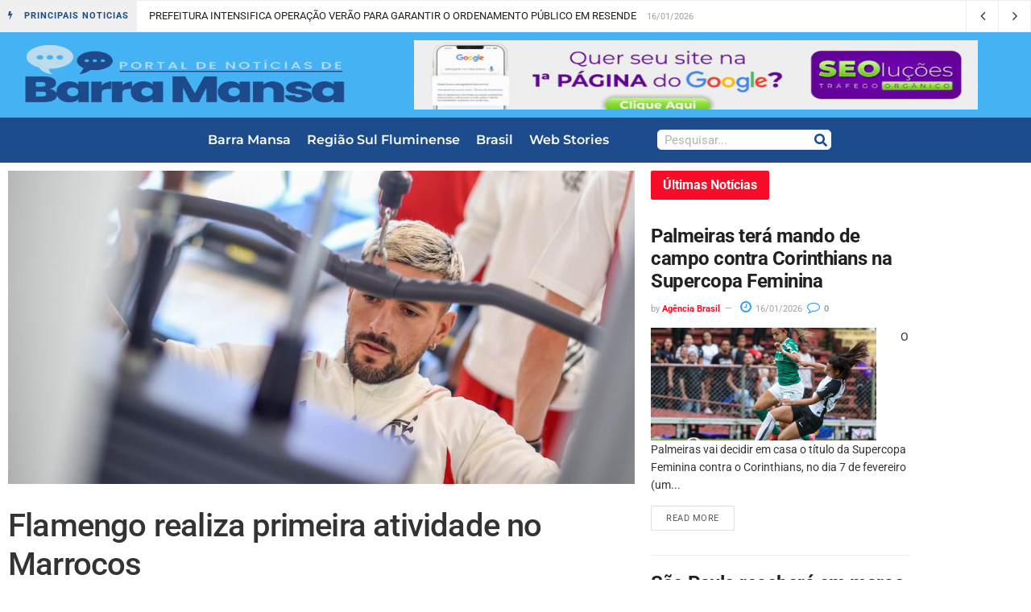

--- FILE ---
content_type: text/html; charset=UTF-8
request_url: https://barramansa.rio.br/flamengo-realiza-primeira-atividade-no-marrocos/
body_size: 16343
content:
<!doctype html><html lang="pt-BR" prefix="og: https://ogp.me/ns#"><head><script data-no-optimize="1">var litespeed_docref=sessionStorage.getItem("litespeed_docref");litespeed_docref&&(Object.defineProperty(document,"referrer",{get:function(){return litespeed_docref}}),sessionStorage.removeItem("litespeed_docref"));</script> <meta charset="UTF-8"><meta name="viewport" content="width=device-width, initial-scale=1"><link rel="profile" href="https://gmpg.org/xfn/11"><title>Flamengo realiza primeira atividade no Marrocos</title><meta name="description" content="O Flamengo já está no Marrocos para a disputa do Mundial de Clubes da Fifa. Apesar da longa viagem, a delegação rubro-negra já realizou sua primeira atividade"/><meta name="robots" content="follow, index, max-snippet:160, max-video-preview:20, max-image-preview:large"/><link rel="canonical" href="https://barramansa.rio.br/flamengo-realiza-primeira-atividade-no-marrocos/" /><meta property="og:locale" content="pt_BR" /><meta property="og:type" content="article" /><meta property="og:title" content="Flamengo realiza primeira atividade no Marrocos" /><meta property="og:description" content="O Flamengo já está no Marrocos para a disputa do Mundial de Clubes da Fifa. Apesar da longa viagem, a delegação rubro-negra já realizou sua primeira atividade" /><meta property="og:url" content="https://barramansa.rio.br/flamengo-realiza-primeira-atividade-no-marrocos/" /><meta property="og:site_name" content="Portal de Notícias - Barra Mansa" /><meta property="article:section" content="Esporte" /><meta property="og:updated_time" content="2023-11-02T18:50:02-03:00" /><meta property="og:image" content="https://barramansa.rio.br/wp-content/uploads/2023/02/fodsbyjwaaa31yd.jpg" /><meta property="og:image:secure_url" content="https://barramansa.rio.br/wp-content/uploads/2023/02/fodsbyjwaaa31yd.jpg" /><meta property="og:image:width" content="800" /><meta property="og:image:height" content="400" /><meta property="og:image:alt" content="Flamengo realiza primeira atividade no Marrocos" /><meta property="og:image:type" content="image/jpeg" /><meta property="article:published_time" content="2023-02-03T20:29:00-03:00" /><meta property="article:modified_time" content="2023-11-02T18:50:02-03:00" /><meta name="twitter:card" content="summary_large_image" /><meta name="twitter:title" content="Flamengo realiza primeira atividade no Marrocos" /><meta name="twitter:description" content="O Flamengo já está no Marrocos para a disputa do Mundial de Clubes da Fifa. Apesar da longa viagem, a delegação rubro-negra já realizou sua primeira atividade" /><meta name="twitter:image" content="https://barramansa.rio.br/wp-content/uploads/2023/02/fodsbyjwaaa31yd.jpg" /><meta name="twitter:label1" content="Escrito por" /><meta name="twitter:data1" content="Agência Brasil" /><meta name="twitter:label2" content="Tempo para leitura" /><meta name="twitter:data2" content="Menos de um minuto" /> <script type="application/ld+json" class="rank-math-schema">{"@context":"https://schema.org","@graph":[{"@type":"Organization","@id":"https://barramansa.rio.br/#organization","name":"Portal de Not\u00edcias-BM","logo":{"@type":"ImageObject","@id":"https://barramansa.rio.br/#logo","url":"https://barramansa.rio.br/wp-content/uploads/2022/06/Portal-de-Barra-Mansa-e1655217309182.png","contentUrl":"https://barramansa.rio.br/wp-content/uploads/2022/06/Portal-de-Barra-Mansa-e1655217309182.png","caption":"Portal de Not\u00edcias - Barra Mansa","inLanguage":"pt-BR","width":"600","height":"178"}},{"@type":"WebSite","@id":"https://barramansa.rio.br/#website","url":"https://barramansa.rio.br","name":"Portal de Not\u00edcias - Barra Mansa","alternateName":"Not\u00edcias a todo minuto, acompanhe nosso Portal e fique atualizados com not\u00edcias de Barra Mansa, Regi\u00e3o Sul Fluminense e muito mais!","publisher":{"@id":"https://barramansa.rio.br/#organization"},"inLanguage":"pt-BR"},{"@type":"ImageObject","@id":"https://barramansa.rio.br/wp-content/uploads/2023/02/fodsbyjwaaa31yd.jpg","url":"https://barramansa.rio.br/wp-content/uploads/2023/02/fodsbyjwaaa31yd.jpg","width":"800","height":"400","caption":"Flamengo realiza primeira atividade no Marrocos","inLanguage":"pt-BR"},{"@type":"BreadcrumbList","@id":"https://barramansa.rio.br/flamengo-realiza-primeira-atividade-no-marrocos/#breadcrumb","itemListElement":[{"@type":"ListItem","position":"1","item":{"@id":"https://barramansa.rio.br","name":"Home"}},{"@type":"ListItem","position":"2","item":{"@id":"https://barramansa.rio.br/flamengo-realiza-primeira-atividade-no-marrocos/","name":"Flamengo realiza primeira atividade no Marrocos"}}]},{"@type":"WebPage","@id":"https://barramansa.rio.br/flamengo-realiza-primeira-atividade-no-marrocos/#webpage","url":"https://barramansa.rio.br/flamengo-realiza-primeira-atividade-no-marrocos/","name":"Flamengo realiza primeira atividade no Marrocos","datePublished":"2023-02-03T20:29:00-03:00","dateModified":"2023-11-02T18:50:02-03:00","isPartOf":{"@id":"https://barramansa.rio.br/#website"},"primaryImageOfPage":{"@id":"https://barramansa.rio.br/wp-content/uploads/2023/02/fodsbyjwaaa31yd.jpg"},"inLanguage":"pt-BR","breadcrumb":{"@id":"https://barramansa.rio.br/flamengo-realiza-primeira-atividade-no-marrocos/#breadcrumb"}},{"@type":"Person","@id":"https://barramansa.rio.br/flamengo-realiza-primeira-atividade-no-marrocos/#author","name":"Ag\u00eancia Brasil","image":{"@type":"ImageObject","@id":"https://barramansa.rio.br/wp-content/litespeed/avatar/0171247fb9d30bf743af8d2aa38f030e.jpg?ver=1768366590","url":"https://barramansa.rio.br/wp-content/litespeed/avatar/0171247fb9d30bf743af8d2aa38f030e.jpg?ver=1768366590","caption":"Ag\u00eancia Brasil","inLanguage":"pt-BR"},"sameAs":["https://barramansa.rio.br/"],"worksFor":{"@id":"https://barramansa.rio.br/#organization"}},{"@type":"NewsArticle","headline":"Flamengo realiza primeira atividade no Marrocos","datePublished":"2023-02-03T20:29:00-03:00","dateModified":"2023-11-02T18:50:02-03:00","author":{"@id":"https://barramansa.rio.br/flamengo-realiza-primeira-atividade-no-marrocos/#author","name":"Ag\u00eancia Brasil"},"publisher":{"@id":"https://barramansa.rio.br/#organization"},"description":"O Flamengo j\u00e1 est\u00e1 no Marrocos para a disputa do Mundial de Clubes da Fifa. Apesar da longa viagem, a delega\u00e7\u00e3o rubro-negra j\u00e1 realizou sua primeira atividade","name":"Flamengo realiza primeira atividade no Marrocos","@id":"https://barramansa.rio.br/flamengo-realiza-primeira-atividade-no-marrocos/#richSnippet","isPartOf":{"@id":"https://barramansa.rio.br/flamengo-realiza-primeira-atividade-no-marrocos/#webpage"},"image":{"@id":"https://barramansa.rio.br/wp-content/uploads/2023/02/fodsbyjwaaa31yd.jpg"},"inLanguage":"pt-BR","mainEntityOfPage":{"@id":"https://barramansa.rio.br/flamengo-realiza-primeira-atividade-no-marrocos/#webpage"}}]}</script> <link rel='dns-prefetch' href='//www.googletagmanager.com' /><link rel="alternate" type="application/rss+xml" title="Feed para Portal de Notícias de Barra Mansa - RJ &raquo;" href="https://barramansa.rio.br/feed/" /><link rel="alternate" title="oEmbed (JSON)" type="application/json+oembed" href="https://barramansa.rio.br/wp-json/oembed/1.0/embed?url=https%3A%2F%2Fbarramansa.rio.br%2Fflamengo-realiza-primeira-atividade-no-marrocos%2F" /><link rel="alternate" title="oEmbed (XML)" type="text/xml+oembed" href="https://barramansa.rio.br/wp-json/oembed/1.0/embed?url=https%3A%2F%2Fbarramansa.rio.br%2Fflamengo-realiza-primeira-atividade-no-marrocos%2F&#038;format=xml" /><link data-optimized="2" rel="stylesheet" href="https://barramansa.rio.br/wp-content/litespeed/css/41b0d8f0b8b16a87bc43803cd5acd1e3.css?ver=3d2f7" /> <script type="litespeed/javascript" data-src="https://barramansa.rio.br/wp-includes/js/jquery/jquery.min.js" id="jquery-core-js"></script> 
 <script type="litespeed/javascript" data-src="https://www.googletagmanager.com/gtag/js?id=GT-WVJGZ54" id="google_gtagjs-js"></script> <script id="google_gtagjs-js-after" type="litespeed/javascript">window.dataLayer=window.dataLayer||[];function gtag(){dataLayer.push(arguments)}
gtag("set","linker",{"domains":["barramansa.rio.br"]});gtag("js",new Date());gtag("set","developer_id.dZTNiMT",!0);gtag("config","GT-WVJGZ54");window._googlesitekit=window._googlesitekit||{};window._googlesitekit.throttledEvents=[];window._googlesitekit.gtagEvent=(name,data)=>{var key=JSON.stringify({name,data});if(!!window._googlesitekit.throttledEvents[key]){return}window._googlesitekit.throttledEvents[key]=!0;setTimeout(()=>{delete window._googlesitekit.throttledEvents[key]},5);gtag("event",name,{...data,event_source:"site-kit"})}</script> <link rel="https://api.w.org/" href="https://barramansa.rio.br/wp-json/" /><link rel="alternate" title="JSON" type="application/json" href="https://barramansa.rio.br/wp-json/wp/v2/posts/27131" /><link rel="EditURI" type="application/rsd+xml" title="RSD" href="https://barramansa.rio.br/xmlrpc.php?rsd" /><link rel='shortlink' href='https://barramansa.rio.br/?p=27131' /><meta name="generator" content="Site Kit by Google 1.170.0" /><meta name="follow.[base64]" content="bBHzkXw3SUt5qAkeP9u6"/><link rel='canonical' href='https://agenciabrasil.ebc.com.br/esportes/noticia/2023-02/flamengo-realiza-primeira-atividade-no-marrocos/' /><meta name="google-site-verification" content="pNWtjeV_3Xch9lDLwZvmdvQmwoGsvvenvINvVoa-6Js"><meta name="generator" content="Elementor 3.34.1; features: e_font_icon_svg, additional_custom_breakpoints; settings: css_print_method-external, google_font-enabled, font_display-auto"> <script type="litespeed/javascript" data-src="https://pagead2.googlesyndication.com/pagead/js/adsbygoogle.js?client=ca-pub-7955097094818627"
     crossorigin="anonymous"></script> <link rel="icon" href="https://barramansa.rio.br/wp-content/uploads/2022/06/Portal-de-Barra-Mansa-e1655217309182.png" sizes="32x32" /><link rel="icon" href="https://barramansa.rio.br/wp-content/uploads/2022/06/Portal-de-Barra-Mansa-e1655217309182.png" sizes="192x192" /><link rel="apple-touch-icon" href="https://barramansa.rio.br/wp-content/uploads/2022/06/Portal-de-Barra-Mansa-e1655217309182.png" /><meta name="msapplication-TileImage" content="https://barramansa.rio.br/wp-content/uploads/2022/06/Portal-de-Barra-Mansa-e1655217309182.png" /><style id="jeg_dynamic_css" type="text/css" data-type="jeg_custom-css"></style></head><body class="wp-singular post-template-default single single-post postid-27131 single-format-standard wp-custom-logo wp-embed-responsive wp-theme-hello-elementor sfsi_actvite_theme_default hello-elementor-default elementor-default elementor-template-full-width elementor-kit-3417 elementor-page-3434"><a class="skip-link screen-reader-text" href="#content">Ir para o conteúdo</a><header data-elementor-type="header" data-elementor-id="37922" class="elementor elementor-37922 elementor-location-header" data-elementor-post-type="elementor_library"><section class="elementor-section elementor-top-section elementor-element elementor-element-41c02852 elementor-section-boxed elementor-section-height-default elementor-section-height-default" data-id="41c02852" data-element_type="section" data-settings="{&quot;background_background&quot;:&quot;classic&quot;}"><div class="elementor-container elementor-column-gap-default"><div class="elementor-column elementor-col-100 elementor-top-column elementor-element elementor-element-63c5c9c7" data-id="63c5c9c7" data-element_type="column"><div class="elementor-widget-wrap elementor-element-populated"><div class="elementor-element elementor-element-3420745 elementor-widget elementor-widget-epic_element_newsticker_elementor" data-id="3420745" data-element_type="widget" data-widget_type="epic_element_newsticker_elementor.default"><div class="elementor-widget-container"><div  class="jeg_breakingnews clearfix epic_module_27131_0_696b094ac2bc9   "><div class="jeg_breakingnews_title"><i class='fa fa-bolt'></i>&nbsp;</i> <span>PRINCIPAIS NOTICIAS</span></div><div class="jeg_news_ticker" data-autoplay='yes' data-delay='2000' data-animation='horizontal'><div class="jeg_news_ticker_items"><div class="jeg_news_ticker_item jeg_news_ticker_animated jeg_news_ticker_active post-125341 post type-post status-publish format-standard has-post-thumbnail hentry category-regiao-sul-fluminense">
<span>
<a href="https://barramansa.rio.br/prefeitura-intensifica-operacao-verao-para-garantir-o-ordenamento-publico-em-resende/" >PREFEITURA INTENSIFICA OPERAÇÃO VERÃO PARA GARANTIR O ORDENAMENTO PÚBLICO EM RESENDE</a>
</span>
<span class="post-date">
16/01/2026
</span></div><div class="jeg_news_ticker_item jeg_news_ticker_animated  post-125346 post type-post status-publish format-standard has-post-thumbnail hentry category-economia">
<span>
<a href="https://barramansa.rio.br/porto-de-santos-registrou-em-2025-maior-movimentacao-de-sua-historia/" >Porto de Santos registrou em 2025 maior movimentação de sua história</a>
</span>
<span class="post-date">
16/01/2026
</span></div><div class="jeg_news_ticker_item jeg_news_ticker_animated  post-125337 post type-post status-publish format-standard has-post-thumbnail hentry category-saude">
<span>
<a href="https://barramansa.rio.br/fiocruz-conduzira-estudo-com-injecao-contra-hiv-em-sete-cidades/" >Fiocruz conduzirá estudo com injeção contra HIV em sete cidades</a>
</span>
<span class="post-date">
16/01/2026
</span></div><div class="jeg_news_ticker_item jeg_news_ticker_animated  post-125333 post type-post status-publish format-standard has-post-thumbnail hentry category-esporte">
<span>
<a href="https://barramansa.rio.br/palmeiras-tera-mando-de-campo-contra-corinthians-na-supercopa-feminina/" >Palmeiras terá mando de campo contra Corinthians na Supercopa Feminina</a>
</span>
<span class="post-date">
16/01/2026
</span></div><div class="jeg_news_ticker_item jeg_news_ticker_animated  post-125326 post type-post status-publish format-standard has-post-thumbnail hentry category-barra-mansa">
<span>
<a href="https://barramansa.rio.br/barra-mansa-tera-ponto-facultativo-na-segunda-feira-19-barra-mansa/" >Barra Mansa terá ponto facultativo na segunda-feira (19) – Barra Mansa</a>
</span>
<span class="post-date">
16/01/2026
</span></div></div><div class="jeg_news_ticker_control"><div class="jeg_news_ticker_next jeg_news_ticker_arrow"><span>Next</span></div><div class="jeg_news_ticker_prev jeg_news_ticker_arrow"><span>Prev</span></div></div></div></div></div></div></div></div></div></section><section class="elementor-section elementor-top-section elementor-element elementor-element-6fcc608b elementor-section-boxed elementor-section-height-default elementor-section-height-default" data-id="6fcc608b" data-element_type="section" data-settings="{&quot;background_background&quot;:&quot;classic&quot;,&quot;sticky&quot;:&quot;top&quot;,&quot;sticky_on&quot;:[&quot;desktop&quot;,&quot;tablet&quot;,&quot;mobile&quot;],&quot;sticky_offset&quot;:0,&quot;sticky_effects_offset&quot;:0,&quot;sticky_anchor_link_offset&quot;:0}"><div class="elementor-container elementor-column-gap-default"><div class="elementor-column elementor-col-50 elementor-top-column elementor-element elementor-element-63db4dda" data-id="63db4dda" data-element_type="column"><div class="elementor-widget-wrap elementor-element-populated"><div class="elementor-element elementor-element-3e5375ec elementor-widget elementor-widget-theme-site-logo elementor-widget-image" data-id="3e5375ec" data-element_type="widget" data-widget_type="theme-site-logo.default"><div class="elementor-widget-container">
<a href="https://barramansa.rio.br">
<img data-lazyloaded="1" src="[data-uri]" width="600" height="178" data-src="https://barramansa.rio.br/wp-content/uploads/2022/06/Portal-de-Barra-Mansa-e1655217309182.png" class="attachment-full size-full wp-image-4338" alt="Logo-Portal-de-notícias-Barra-Mansa" />				</a></div></div></div></div><div class="elementor-column elementor-col-50 elementor-top-column elementor-element elementor-element-b72ac74" data-id="b72ac74" data-element_type="column"><div class="elementor-widget-wrap elementor-element-populated"><div class="elementor-element elementor-element-f2411f2 elementor-widget elementor-widget-image" data-id="f2411f2" data-element_type="widget" data-widget_type="image.default"><div class="elementor-widget-container">
<a href="http://seolucoes.com.br" target="_blank">
<img data-lazyloaded="1" src="[data-uri]" width="800" height="124" data-src="https://barramansa.rio.br/wp-content/uploads/2023/05/banner_topo_-_seolucoes-1.gif" class="attachment-large size-large wp-image-37903" alt="" />								</a></div></div></div></div></div></section><section class="elementor-section elementor-top-section elementor-element elementor-element-752314d elementor-section-boxed elementor-section-height-default elementor-section-height-default" data-id="752314d" data-element_type="section" data-settings="{&quot;background_background&quot;:&quot;classic&quot;,&quot;sticky&quot;:&quot;top&quot;,&quot;sticky_offset&quot;:105,&quot;sticky_on&quot;:[&quot;desktop&quot;,&quot;tablet&quot;,&quot;mobile&quot;],&quot;sticky_effects_offset&quot;:0,&quot;sticky_anchor_link_offset&quot;:0}"><div class="elementor-container elementor-column-gap-default"><div class="elementor-column elementor-col-100 elementor-top-column elementor-element elementor-element-15a2cfc" data-id="15a2cfc" data-element_type="column"><div class="elementor-widget-wrap elementor-element-populated"><div class="elementor-element elementor-element-c63ff8e elementor-nav-menu__align-center elementor-widget__width-auto elementor-widget-mobile__width-initial elementor-nav-menu--dropdown-tablet elementor-nav-menu__text-align-aside elementor-nav-menu--toggle elementor-nav-menu--burger elementor-widget elementor-widget-nav-menu" data-id="c63ff8e" data-element_type="widget" data-settings="{&quot;layout&quot;:&quot;horizontal&quot;,&quot;submenu_icon&quot;:{&quot;value&quot;:&quot;&lt;svg aria-hidden=\&quot;true\&quot; class=\&quot;e-font-icon-svg e-fas-caret-down\&quot; viewBox=\&quot;0 0 320 512\&quot; xmlns=\&quot;http:\/\/www.w3.org\/2000\/svg\&quot;&gt;&lt;path d=\&quot;M31.3 192h257.3c17.8 0 26.7 21.5 14.1 34.1L174.1 354.8c-7.8 7.8-20.5 7.8-28.3 0L17.2 226.1C4.6 213.5 13.5 192 31.3 192z\&quot;&gt;&lt;\/path&gt;&lt;\/svg&gt;&quot;,&quot;library&quot;:&quot;fa-solid&quot;},&quot;toggle&quot;:&quot;burger&quot;}" data-widget_type="nav-menu.default"><div class="elementor-widget-container"><nav aria-label="Menu" class="elementor-nav-menu--main elementor-nav-menu__container elementor-nav-menu--layout-horizontal e--pointer-underline e--animation-fade"><ul id="menu-1-c63ff8e" class="elementor-nav-menu"><li class="menu-item menu-item-type-taxonomy menu-item-object-category menu-item-498"><a href="https://barramansa.rio.br/barra-mansa/" class="elementor-item">Barra Mansa</a></li><li class="menu-item menu-item-type-taxonomy menu-item-object-category menu-item-19"><a href="https://barramansa.rio.br/regiao-sul-fluminense/" class="elementor-item">Região Sul Fluminense</a></li><li class="menu-item menu-item-type-taxonomy menu-item-object-category menu-item-has-children menu-item-653"><a href="https://barramansa.rio.br/brasil/" class="elementor-item">Brasil</a><ul class="sub-menu elementor-nav-menu--dropdown"><li class="menu-item menu-item-type-taxonomy menu-item-object-category current-post-ancestor current-menu-parent current-post-parent menu-item-4810"><a href="https://barramansa.rio.br/esporte/" class="elementor-sub-item">Esporte</a></li><li class="menu-item menu-item-type-taxonomy menu-item-object-category menu-item-4809"><a href="https://barramansa.rio.br/educacao/" class="elementor-sub-item">Educação</a></li><li class="menu-item menu-item-type-taxonomy menu-item-object-category menu-item-31038"><a href="https://barramansa.rio.br/economia/" class="elementor-sub-item">Economia</a></li><li class="menu-item menu-item-type-taxonomy menu-item-object-category menu-item-4811"><a href="https://barramansa.rio.br/internacionais/" class="elementor-sub-item">Internacionais</a></li><li class="menu-item menu-item-type-taxonomy menu-item-object-category menu-item-31039"><a href="https://barramansa.rio.br/justica/" class="elementor-sub-item">Justiça</a></li><li class="menu-item menu-item-type-taxonomy menu-item-object-category menu-item-4814"><a href="https://barramansa.rio.br/geral-agencia-brasil/" class="elementor-sub-item">Notícias Gerais</a></li><li class="menu-item menu-item-type-taxonomy menu-item-object-category menu-item-4812"><a href="https://barramansa.rio.br/politica/" class="elementor-sub-item">Política</a></li><li class="menu-item menu-item-type-taxonomy menu-item-object-category menu-item-4813"><a href="https://barramansa.rio.br/saude/" class="elementor-sub-item">Saúde</a></li></ul></li><li class="menu-item menu-item-type-custom menu-item-object-custom menu-item-50876"><a href="https://barramansa.rio.br/webstories/" class="elementor-item">Web Stories</a></li></ul></nav><div class="elementor-menu-toggle" role="button" tabindex="0" aria-label="Alternar menu" aria-expanded="false">
<svg aria-hidden="true" role="presentation" class="elementor-menu-toggle__icon--open e-font-icon-svg e-eicon-menu-bar" viewBox="0 0 1000 1000" xmlns="http://www.w3.org/2000/svg"><path d="M104 333H896C929 333 958 304 958 271S929 208 896 208H104C71 208 42 237 42 271S71 333 104 333ZM104 583H896C929 583 958 554 958 521S929 458 896 458H104C71 458 42 487 42 521S71 583 104 583ZM104 833H896C929 833 958 804 958 771S929 708 896 708H104C71 708 42 737 42 771S71 833 104 833Z"></path></svg><svg aria-hidden="true" role="presentation" class="elementor-menu-toggle__icon--close e-font-icon-svg e-eicon-close" viewBox="0 0 1000 1000" xmlns="http://www.w3.org/2000/svg"><path d="M742 167L500 408 258 167C246 154 233 150 217 150 196 150 179 158 167 167 154 179 150 196 150 212 150 229 154 242 171 254L408 500 167 742C138 771 138 800 167 829 196 858 225 858 254 829L496 587 738 829C750 842 767 846 783 846 800 846 817 842 829 829 842 817 846 804 846 783 846 767 842 750 829 737L588 500 833 258C863 229 863 200 833 171 804 137 775 137 742 167Z"></path></svg></div><nav class="elementor-nav-menu--dropdown elementor-nav-menu__container" aria-hidden="true"><ul id="menu-2-c63ff8e" class="elementor-nav-menu"><li class="menu-item menu-item-type-taxonomy menu-item-object-category menu-item-498"><a href="https://barramansa.rio.br/barra-mansa/" class="elementor-item" tabindex="-1">Barra Mansa</a></li><li class="menu-item menu-item-type-taxonomy menu-item-object-category menu-item-19"><a href="https://barramansa.rio.br/regiao-sul-fluminense/" class="elementor-item" tabindex="-1">Região Sul Fluminense</a></li><li class="menu-item menu-item-type-taxonomy menu-item-object-category menu-item-has-children menu-item-653"><a href="https://barramansa.rio.br/brasil/" class="elementor-item" tabindex="-1">Brasil</a><ul class="sub-menu elementor-nav-menu--dropdown"><li class="menu-item menu-item-type-taxonomy menu-item-object-category current-post-ancestor current-menu-parent current-post-parent menu-item-4810"><a href="https://barramansa.rio.br/esporte/" class="elementor-sub-item" tabindex="-1">Esporte</a></li><li class="menu-item menu-item-type-taxonomy menu-item-object-category menu-item-4809"><a href="https://barramansa.rio.br/educacao/" class="elementor-sub-item" tabindex="-1">Educação</a></li><li class="menu-item menu-item-type-taxonomy menu-item-object-category menu-item-31038"><a href="https://barramansa.rio.br/economia/" class="elementor-sub-item" tabindex="-1">Economia</a></li><li class="menu-item menu-item-type-taxonomy menu-item-object-category menu-item-4811"><a href="https://barramansa.rio.br/internacionais/" class="elementor-sub-item" tabindex="-1">Internacionais</a></li><li class="menu-item menu-item-type-taxonomy menu-item-object-category menu-item-31039"><a href="https://barramansa.rio.br/justica/" class="elementor-sub-item" tabindex="-1">Justiça</a></li><li class="menu-item menu-item-type-taxonomy menu-item-object-category menu-item-4814"><a href="https://barramansa.rio.br/geral-agencia-brasil/" class="elementor-sub-item" tabindex="-1">Notícias Gerais</a></li><li class="menu-item menu-item-type-taxonomy menu-item-object-category menu-item-4812"><a href="https://barramansa.rio.br/politica/" class="elementor-sub-item" tabindex="-1">Política</a></li><li class="menu-item menu-item-type-taxonomy menu-item-object-category menu-item-4813"><a href="https://barramansa.rio.br/saude/" class="elementor-sub-item" tabindex="-1">Saúde</a></li></ul></li><li class="menu-item menu-item-type-custom menu-item-object-custom menu-item-50876"><a href="https://barramansa.rio.br/webstories/" class="elementor-item" tabindex="-1">Web Stories</a></li></ul></nav></div></div><div class="elementor-element elementor-element-9a85201 elementor-widget__width-auto elementor-widget-mobile__width-initial elementor-search-form--skin-classic elementor-search-form--button-type-icon elementor-search-form--icon-search elementor-widget elementor-widget-search-form" data-id="9a85201" data-element_type="widget" data-settings="{&quot;skin&quot;:&quot;classic&quot;}" data-widget_type="search-form.default"><div class="elementor-widget-container">
<search role="search"><form class="elementor-search-form" action="https://barramansa.rio.br" method="get"><div class="elementor-search-form__container">
<label class="elementor-screen-only" for="elementor-search-form-9a85201">Pesquisar</label>
<input id="elementor-search-form-9a85201" placeholder="Pesquisar..." class="elementor-search-form__input" type="search" name="s" value="">
<button class="elementor-search-form__submit" type="submit" aria-label="Pesquisar"><div class="e-font-icon-svg-container"><svg class="fa fa-search e-font-icon-svg e-fas-search" viewBox="0 0 512 512" xmlns="http://www.w3.org/2000/svg"><path d="M505 442.7L405.3 343c-4.5-4.5-10.6-7-17-7H372c27.6-35.3 44-79.7 44-128C416 93.1 322.9 0 208 0S0 93.1 0 208s93.1 208 208 208c48.3 0 92.7-16.4 128-44v16.3c0 6.4 2.5 12.5 7 17l99.7 99.7c9.4 9.4 24.6 9.4 33.9 0l28.3-28.3c9.4-9.4 9.4-24.6.1-34zM208 336c-70.7 0-128-57.2-128-128 0-70.7 57.2-128 128-128 70.7 0 128 57.2 128 128 0 70.7-57.2 128-128 128z"></path></svg></div>													</button></div></form>
</search></div></div></div></div></div></section></header><div data-elementor-type="single-post" data-elementor-id="3434" class="elementor elementor-3434 elementor-location-single post-27131 post type-post status-publish format-standard has-post-thumbnail hentry category-esporte" data-elementor-post-type="elementor_library"><section class="elementor-section elementor-top-section elementor-element elementor-element-b35fb31 elementor-section-boxed elementor-section-height-default elementor-section-height-default" data-id="b35fb31" data-element_type="section"><div class="elementor-container elementor-column-gap-default"><div class="elementor-column elementor-col-50 elementor-top-column elementor-element elementor-element-1b9b1ca" data-id="1b9b1ca" data-element_type="column"><div class="elementor-widget-wrap elementor-element-populated"><div class="elementor-element elementor-element-8242ebe elementor-widget elementor-widget-epic_post_feature_elementor" data-id="8242ebe" data-element_type="widget" data-widget_type="epic_post_feature_elementor.default"><div class="elementor-widget-container"><div class="thumbnail-container  size-500 "><img data-lazyloaded="1" src="[data-uri]" fetchpriority="high" width="800" height="400" data-src="https://barramansa.rio.br/wp-content/uploads/2023/02/fodsbyjwaaa31yd.jpg" class="attachment-epic-1140x570 size-epic-1140x570 wp-post-image" alt="Flamengo realiza primeira atividade no Marrocos" decoding="async" /></div></div></div><div class="elementor-element elementor-element-2b2d6715 elementor-widget elementor-widget-epic_post_title_elementor" data-id="2b2d6715" data-element_type="widget" data-widget_type="epic_post_title_elementor.default"><div class="elementor-widget-container"><div  class='jeg_custom_title_wrapper  '><h1 class="jeg_post_title">Flamengo realiza primeira atividade no Marrocos</h1></div></div></div><div class="elementor-element elementor-element-59b80c3f elementor-widget elementor-widget-epic_post_content_elementor" data-id="59b80c3f" data-element_type="widget" data-widget_type="epic_post_content_elementor.default"><div class="elementor-widget-container"><div  class='jeg_custom_content_wrapper  '><div class='entry-content'><div class='content-inner'><p></p><div><p>O Flamengo já está no Marrocos para a disputa do Mundial de Clubes da Fifa. Apesar da longa viagem, a delegação rubro-negra já realizou sua primeira atividade nesta sexta-feira (3). Após se instalar no hotel, os atletas fizeram um trabalho regenerativo na academia.<img data-lazyloaded="1" src="[data-uri]" width="1" height="1" decoding="async" data-src="https://barramansa.rio.br/wp-content/uploads/2023/02/1675484628_216_ebc.png" style="width:1px; height:1px; display:inline;" alt="1675484628 216 ebc"><img data-lazyloaded="1" src="[data-uri]" width="1" height="1" decoding="async" data-src="https://barramansa.rio.br/wp-content/uploads/2023/02/1675484628_594_ebc.gif" style="width:1px; height:1px; display:inline;" alt="1675484628 594 ebc"></p><blockquote class="twitter-tweet"><p dir="ltr" lang="pt" xml:lang="pt">Mais imagens da atividade na academia! 🔴⚫ <a rel="nofollow noopener" target="_blank" href="https://twitter.com/hashtag/OusarSonhar?src=hash&amp;ref_src=twsrc%5Etfw">#OusarSonhar</a> <a rel="nofollow noopener" target="_blank" href="https://twitter.com/hashtag/VamosFlamengo?src=hash&amp;ref_src=twsrc%5Etfw">#VamosFlamengo</a></p><p>📸: <a rel="nofollow noopener" target="_blank" href="https://twitter.com/mcortesdasilva8?ref_src=twsrc%5Etfw">@mcortesdasilva8</a> /CRF <a rel="nofollow noopener" target="_blank" href="https://t.co/F6O5fJsdQe">pic.twitter.com/F6O5fJsdQe</a></p><p>— Flamengo (@Flamengo) <a rel="nofollow noopener" target="_blank" href="https://twitter.com/Flamengo/status/1621555376368787456?ref_src=twsrc%5Etfw">February 3, 2023</a></p></blockquote><p>A próxima atividade da equipe comandada pelo técnico português Vitor Pereira será realizada no próximo sábado (4) no Estádio Prince Moulay El Hassan. Também no sábado, mas a partir das 11h30 (horário de Brasília), o <a class="wpil_keyword_link" href="https://barramansa.rio.br/esporte/" title="Flamengo" data-wpil-keyword-link="linked">Flamengo</a> conhecerá seu adversário na semifinal da competição, que sairá do confronto entre Al Hilal (Arábia Saudita) e Wydad Casablanca (Marrocos).</p><div style="clear:both; margin-top:0em; margin-bottom:1em;"><a href="https://barramansa.rio.br/volei-brasil-bate-cuba-e-mantem-chances-de-classificacao-para-paris/" target="_self" rel="dofollow" class="u4801d6c9fe2158e12ae44e0491420b68"><div style="padding-left:1em; padding-right:1em;"><span class="ctaText">Leia Também</span>&nbsp; <span class="postTitle">Vôlei: Brasil bate Cuba e mantém chances de classificação para Paris</span></div></a></div><p>A estreia do Rubro-Negro no Mundial de Clubes será a partir das 16h da próxima terça-feira (7) no Estádio Ibn Batouta, em Tânger (Marrocos). Um dia depois, o Real Madrid (Espanha) pega o vencedor de Seattle Sounders (Estados Unidos) e Al Ahly (Egito).</p></p></div><p>, Agência Brasil</p><p><a href="https://agenciabrasil.ebc.com.br/esportes/noticia/2023-02/flamengo-realiza-primeira-atividade-no-marrocos" rel="nofollow noopener" target="_blank">Fonte: Agência Brasil </a></p><div class='sfsiaftrpstwpr'><div class='sfsi_responsive_icons' style='display:block;margin-top:10px; margin-bottom: 10px; width:100%' data-icon-width-type='Fully responsive' data-icon-width-size='240' data-edge-type='Round' data-edge-radius='5'  ><div class='sfsi_icons_container sfsi_responsive_without_counter_icons sfsi_medium_button_container sfsi_icons_container_box_fully_container ' style='width:100%;display:flex; text-align:center;' ><a target="_blank" rel="noopener" href="https://www.facebook.com/sharer/sharer.php?u=https%3A%2F%2Fbarramansa.rio.br%2Fflamengo-realiza-primeira-atividade-no-marrocos%2F" style="display:block;text-align:center;margin-left:10px;  flex-basis:100%;" =sfsi_responsive_fluid><div class='sfsi_responsive_icon_item_container sfsi_responsive_icon_facebook_container sfsi_medium_button sfsi_responsive_icon_gradient sfsi_centered_icon' style=' border-radius:5px; width:auto; ' ><img data-lazyloaded="1" src="[data-uri]" style='max-height: 25px;display:unset;margin:0' class='sfsi_wicon' alt='facebook' data-src='https://barramansa.rio.br/wp-content/plugins/ultimate-social-media-icons/images/responsive-icon/facebook.svg'><span style='color:#fff'>Share on Facebook</span></div></a><a target="_blank" rel="noopener" href="https://x.com/intent/post?text=Hey%2C+check+out+this+cool+site+I+found%3A+www.yourname.com+%23Topic+via%40my_twitter_name&amp;url=https%3A%2F%2Fbarramansa.rio.br%2Fflamengo-realiza-primeira-atividade-no-marrocos%2F" style="display:block;text-align:center;margin-left:10px;  flex-basis:100%;" =sfsi_responsive_fluid><div class='sfsi_responsive_icon_item_container sfsi_responsive_icon_twitter_container sfsi_medium_button sfsi_responsive_icon_gradient sfsi_centered_icon' style=' border-radius:5px; width:auto; ' ><img data-lazyloaded="1" src="[data-uri]" style='max-height: 25px;display:unset;margin:0' class='sfsi_wicon' alt='Twitter' data-src='https://barramansa.rio.br/wp-content/plugins/ultimate-social-media-icons/images/responsive-icon/Twitter.svg'><span style='color:#fff'>Tweet</span></div></a><a target="_blank" rel="noopener" href="https://www.pinterest.com/pin/create/link/?url=https%3A%2F%2Fbarramansa.rio.br%2Fflamengo-realiza-primeira-atividade-no-marrocos%2F" style="display:block;text-align:center;margin-left:10px;  flex-basis:100%;" =sfsi_responsive_fluid><div class='sfsi_responsive_icon_item_container sfsi_responsive_icon_pinterest_container sfsi_medium_button sfsi_responsive_icon_gradient sfsi_centered_icon' style=' border-radius:5px; width:auto; ' ><img data-lazyloaded="1" src="[data-uri]" style='max-height: 25px;display:unset;margin:0' class='sfsi_wicon' alt='Pinterest' data-src='https://barramansa.rio.br/wp-content/plugins/ultimate-social-media-icons/images/responsive-icon/Pinterest.svg'><span style='color:#fff'>Save</span></div></a></div></div></div></div></div></div></div></div><div class="elementor-element elementor-element-4a9435c4 elementor-widget elementor-widget-epic_post_sequence_elementor" data-id="4a9435c4" data-element_type="widget" data-widget_type="epic_post_sequence_elementor.default"><div class="elementor-widget-container"><div  class='jeg_custom_prev_next_wrapper epic_prev_next_container   '><div class="jeg_prevnext_post">
<a href="https://barramansa.rio.br/dolar-sobe-para-r-514-com-dados-de-emprego-nos-eua/" class="post prev-post">
<span class="caption">Previous Post</span><h3 class="post-title">Dólar sobe para R$ 5,14 com dados de emprego nos EUA</h3>
</a>
<a href="https://barramansa.rio.br/margareth-menezes-cultura-tera-representacoes-em-todos-os-estados/" class="post next-post">
<span class="caption">Next Post</span><h3 class="post-title">Margareth Menezes: Cultura terá representações em todos os estados</h3>
</a></div></div></div></div></div></div><div class="elementor-column elementor-col-50 elementor-top-column elementor-element elementor-element-17dcda3d" data-id="17dcda3d" data-element_type="column"><div class="elementor-widget-wrap elementor-element-populated"><div class="elementor-element elementor-element-7e0cc3e3 elementor-widget elementor-widget-epic_post_related_elementor" data-id="7e0cc3e3" data-element_type="widget" data-widget_type="epic_post_related_elementor.default"><div class="elementor-widget-container"><div  class='epic_related_post_container jeg_custom_related_wrapper  '><div  class="jeg_postblock_25 jeg_postblock jeg_module_hook jeg_pagination_ jeg_col_2o3 epic_module_27131_6_696b094ae200f   " data-unique="epic_module_27131_6_696b094ae200f"><div class="jeg_block_heading jeg_block_heading_4 jeg_subcat_right"><h3 class="jeg_block_title"><span>Últimas Notícias</span></h3></div><div class="jeg_block_container"><div class="jeg_posts jeg_load_more_flag"><article class="jeg_post post-125333 post type-post status-publish format-standard has-post-thumbnail hentry category-esporte"><div class="jeg_postblock_heading"><h3 class="jeg_post_title">
<a href="https://barramansa.rio.br/palmeiras-tera-mando-de-campo-contra-corinthians-na-supercopa-feminina/">Palmeiras terá mando de campo contra Corinthians na Supercopa Feminina</a></h3><div class="jeg_post_meta"><div class="jeg_meta_author"><span class="by">by</span> <a href="https://barramansa.rio.br/author/agencia-brasil/">Agência Brasil</a></div><div class="jeg_meta_date"><a href="https://barramansa.rio.br/palmeiras-tera-mando-de-campo-contra-corinthians-na-supercopa-feminina/"><i class="fa fa-clock-o"></i> 16/01/2026</a></div><div class="jeg_meta_comment"><a href="https://barramansa.rio.br/palmeiras-tera-mando-de-campo-contra-corinthians-na-supercopa-feminina/#respond" ><i class="fa fa-comment-o"></i> 0</a></div></div></div><div class="jeg_thumb">
<a href="https://barramansa.rio.br/palmeiras-tera-mando-de-campo-contra-corinthians-na-supercopa-feminina/"><div class="thumbnail-container  size-500 "><img data-lazyloaded="1" src="[data-uri]" width="360" height="180" data-src="https://barramansa.rio.br/wp-content/uploads/2026/01/palmeiras_x_corinthians_2025.jpg" class="attachment-epic-360x180 size-epic-360x180 wp-post-image" alt="Palmeiras terá mando de campo contra Corinthians na Supercopa Feminina" decoding="async" /></div></a></div><div class="jeg_postblock_content"><div class="jeg_post_excerpt"><p>O Palmeiras vai decidir em casa o título da Supercopa Feminina contra o Corinthians, no dia 7 de fevereiro (um...</p>
<a href="https://barramansa.rio.br/palmeiras-tera-mando-de-campo-contra-corinthians-na-supercopa-feminina/" class="jeg_readmore">Read more</a></div></div></article><article class="jeg_post post-125319 post type-post status-publish format-standard has-post-thumbnail hentry category-esporte"><div class="jeg_postblock_heading"><h3 class="jeg_post_title">
<a href="https://barramansa.rio.br/sao-paulo-recebera-em-marco-o-mundial-de-skate-street-e-park/">São Paulo receberá em março o Mundial de skate street e park</a></h3><div class="jeg_post_meta"><div class="jeg_meta_author"><span class="by">by</span> <a href="https://barramansa.rio.br/author/agencia-brasil/">Agência Brasil</a></div><div class="jeg_meta_date"><a href="https://barramansa.rio.br/sao-paulo-recebera-em-marco-o-mundial-de-skate-street-e-park/"><i class="fa fa-clock-o"></i> 16/01/2026</a></div><div class="jeg_meta_comment"><a href="https://barramansa.rio.br/sao-paulo-recebera-em-marco-o-mundial-de-skate-street-e-park/#respond" ><i class="fa fa-comment-o"></i> 0</a></div></div></div><div class="jeg_thumb">
<a href="https://barramansa.rio.br/sao-paulo-recebera-em-marco-o-mundial-de-skate-street-e-park/"><div class="thumbnail-container  size-500 "><img data-lazyloaded="1" src="[data-uri]" width="360" height="180" data-src="https://barramansa.rio.br/wp-content/uploads/2026/01/mundial_de_skate_sp_marco_de_2026_1.jpg" class="attachment-epic-360x180 size-epic-360x180 wp-post-image" alt="São Paulo receberá em março o Mundial de skate street e park" decoding="async" /></div></a></div><div class="jeg_postblock_content"><div class="jeg_post_excerpt"><p>A Federação Internacional de sktate (World Skate, nome em inglês) confirmou a cidade de São Paulo como sede do Campeonato...</p>
<a href="https://barramansa.rio.br/sao-paulo-recebera-em-marco-o-mundial-de-skate-street-e-park/" class="jeg_readmore">Read more</a></div></div></article><article class="jeg_post post-125286 post type-post status-publish format-standard has-post-thumbnail hentry category-esporte"><div class="jeg_postblock_heading"><h3 class="jeg_post_title">
<a href="https://barramansa.rio.br/onibus-do-aguia-de-maraba-sub-20-colide-e-preparador-fisico-morre/">Ônibus do Águia de Marabá Sub-20 colide e preparador físico morre</a></h3><div class="jeg_post_meta"><div class="jeg_meta_author"><span class="by">by</span> <a href="https://barramansa.rio.br/author/agencia-brasil/">Agência Brasil</a></div><div class="jeg_meta_date"><a href="https://barramansa.rio.br/onibus-do-aguia-de-maraba-sub-20-colide-e-preparador-fisico-morre/"><i class="fa fa-clock-o"></i> 16/01/2026</a></div><div class="jeg_meta_comment"><a href="https://barramansa.rio.br/onibus-do-aguia-de-maraba-sub-20-colide-e-preparador-fisico-morre/#respond" ><i class="fa fa-comment-o"></i> 0</a></div></div></div><div class="jeg_thumb">
<a href="https://barramansa.rio.br/onibus-do-aguia-de-maraba-sub-20-colide-e-preparador-fisico-morre/"><div class="thumbnail-container  size-500 "><img data-lazyloaded="1" src="[data-uri]" loading="lazy" width="360" height="180" data-src="https://barramansa.rio.br/wp-content/uploads/2026/01/aguia_de_maraba_copinha-sub_20_2026.jpg" class="attachment-epic-360x180 size-epic-360x180 wp-post-image" alt="Ônibus do Águia de Marabá Sub-20 colide e preparador físico morre" decoding="async" /></div></a></div><div class="jeg_postblock_content"><div class="jeg_post_excerpt"><p>O ônibus da equipe Sub-20 do Águia de Marabá sofreu um acidente na noite de quinta-feira (15), na BR 153,...</p>
<a href="https://barramansa.rio.br/onibus-do-aguia-de-maraba-sub-20-colide-e-preparador-fisico-morre/" class="jeg_readmore">Read more</a></div></div></article><article class="jeg_post post-125245 post type-post status-publish format-standard has-post-thumbnail hentry category-esporte"><div class="jeg_postblock_heading"><h3 class="jeg_post_title">
<a href="https://barramansa.rio.br/ribera-e-ouro-em-etapa-da-copa-do-mundo-de-esqui-cross-country/">Ribera é ouro em etapa da Copa do Mundo de esqui cross-country</a></h3><div class="jeg_post_meta"><div class="jeg_meta_author"><span class="by">by</span> <a href="https://barramansa.rio.br/author/agencia-brasil/">Agência Brasil</a></div><div class="jeg_meta_date"><a href="https://barramansa.rio.br/ribera-e-ouro-em-etapa-da-copa-do-mundo-de-esqui-cross-country/"><i class="fa fa-clock-o"></i> 15/01/2026</a></div><div class="jeg_meta_comment"><a href="https://barramansa.rio.br/ribera-e-ouro-em-etapa-da-copa-do-mundo-de-esqui-cross-country/#respond" ><i class="fa fa-comment-o"></i> 0</a></div></div></div><div class="jeg_thumb">
<a href="https://barramansa.rio.br/ribera-e-ouro-em-etapa-da-copa-do-mundo-de-esqui-cross-country/"><div class="thumbnail-container  size-500 "><img data-lazyloaded="1" src="[data-uri]" loading="lazy" width="360" height="180" data-src="https://barramansa.rio.br/wp-content/uploads/2026/01/cristian_ribera_2026_para_sky.jpg" class="attachment-epic-360x180 size-epic-360x180 wp-post-image" alt="Ribera é ouro em etapa da Copa do Mundo de esqui cross-country" decoding="async" /></div></a></div><div class="jeg_postblock_content"><div class="jeg_post_excerpt"><p>A quinta-feira (15) foi dourada para o esquiador brasileiro Cristian Ribera que venceu a primeira prova na etapa da Copa...</p>
<a href="https://barramansa.rio.br/ribera-e-ouro-em-etapa-da-copa-do-mundo-de-esqui-cross-country/" class="jeg_readmore">Read more</a></div></div></article></div><div class='module-overlay'><div class='preloader_type preloader_dot'><div class="module-preloader jeg_preloader dot">
<span></span><span></span><span></span></div><div class="module-preloader jeg_preloader circle"><div class="epic_preloader_circle_outer"><div class="epic_preloader_circle_inner"></div></div></div><div class="module-preloader jeg_preloader square"><div class="jeg_square"><div class="jeg_square_inner"></div></div></div></div></div></div><div class="jeg_block_navigation"><div class='navigation_overlay'><div class='module-preloader jeg_preloader'><span></span><span></span><span></span></div></div></div></div></div></div></div></div></div></div></section></div><footer data-elementor-type="footer" data-elementor-id="3438" class="elementor elementor-3438 elementor-location-footer" data-elementor-post-type="elementor_library"><section class="elementor-section elementor-top-section elementor-element elementor-element-26624360 elementor-section-height-min-height elementor-section-items-stretch elementor-section-boxed elementor-section-height-default" data-id="26624360" data-element_type="section" data-settings="{&quot;background_background&quot;:&quot;classic&quot;}"><div class="elementor-container elementor-column-gap-default"><div class="elementor-column elementor-col-25 elementor-top-column elementor-element elementor-element-819c359" data-id="819c359" data-element_type="column"><div class="elementor-widget-wrap elementor-element-populated"><div class="elementor-element elementor-element-c330520 elementor-widget elementor-widget-theme-site-logo elementor-widget-image" data-id="c330520" data-element_type="widget" data-widget_type="theme-site-logo.default"><div class="elementor-widget-container">
<a href="https://barramansa.rio.br">
<img data-lazyloaded="1" src="[data-uri]" width="600" height="178" data-src="https://barramansa.rio.br/wp-content/uploads/2022/06/Portal-de-Barra-Mansa-e1655217309182.png" class="attachment-full size-full wp-image-4338" alt="Logo-Portal-de-notícias-Barra-Mansa" />				</a></div></div><div class="elementor-element elementor-element-34398b64 elementor-widget elementor-widget-text-editor" data-id="34398b64" data-element_type="widget" data-widget_type="text-editor.default"><div class="elementor-widget-container"><p>Nosso Portal de Notícias está focado em manter você bem informado, com notícias bem variadas em diversas categorias.</p></div></div><div class="elementor-element elementor-element-250ff125 elementor-shape-circle e-grid-align-left elementor-grid-0 elementor-widget elementor-widget-social-icons" data-id="250ff125" data-element_type="widget" data-widget_type="social-icons.default"><div class="elementor-widget-container"><div class="elementor-social-icons-wrapper elementor-grid">
<span class="elementor-grid-item">
<a class="elementor-icon elementor-social-icon elementor-social-icon-facebook elementor-repeater-item-21d874d" href="https://www.facebook.com/profile.php?id=100086719553905" target="_blank" rel="nofollow">
<span class="elementor-screen-only">Facebook</span>
<svg aria-hidden="true" class="e-font-icon-svg e-fab-facebook" viewBox="0 0 512 512" xmlns="http://www.w3.org/2000/svg"><path d="M504 256C504 119 393 8 256 8S8 119 8 256c0 123.78 90.69 226.38 209.25 245V327.69h-63V256h63v-54.64c0-62.15 37-96.48 93.67-96.48 27.14 0 55.52 4.84 55.52 4.84v61h-31.28c-30.8 0-40.41 19.12-40.41 38.73V256h68.78l-11 71.69h-57.78V501C413.31 482.38 504 379.78 504 256z"></path></svg>					</a>
</span></div></div></div></div></div><div class="elementor-column elementor-col-25 elementor-top-column elementor-element elementor-element-79bbb29d" data-id="79bbb29d" data-element_type="column"><div class="elementor-widget-wrap elementor-element-populated"><div class="elementor-element elementor-element-4ee93064 elementor-widget elementor-widget-heading" data-id="4ee93064" data-element_type="widget" data-widget_type="heading.default"><div class="elementor-widget-container"><h3 class="elementor-heading-title elementor-size-default">Contato</h3></div></div><div class="elementor-element elementor-element-2a270a31 elementor-icon-list--layout-traditional elementor-list-item-link-full_width elementor-widget elementor-widget-icon-list" data-id="2a270a31" data-element_type="widget" data-widget_type="icon-list.default"><div class="elementor-widget-container"><ul class="elementor-icon-list-items"><li class="elementor-icon-list-item">
<span class="elementor-icon-list-icon">
<svg aria-hidden="true" class="e-font-icon-svg e-fas-home" viewBox="0 0 576 512" xmlns="http://www.w3.org/2000/svg"><path d="M280.37 148.26L96 300.11V464a16 16 0 0 0 16 16l112.06-.29a16 16 0 0 0 15.92-16V368a16 16 0 0 1 16-16h64a16 16 0 0 1 16 16v95.64a16 16 0 0 0 16 16.05L464 480a16 16 0 0 0 16-16V300L295.67 148.26a12.19 12.19 0 0 0-15.3 0zM571.6 251.47L488 182.56V44.05a12 12 0 0 0-12-12h-56a12 12 0 0 0-12 12v72.61L318.47 43a48 48 0 0 0-61 0L4.34 251.47a12 12 0 0 0-1.6 16.9l25.5 31A12 12 0 0 0 45.15 301l235.22-193.74a12.19 12.19 0 0 1 15.3 0L530.9 301a12 12 0 0 0 16.9-1.6l25.5-31a12 12 0 0 0-1.7-16.93z"></path></svg>						</span>
<span class="elementor-icon-list-text">Portal de Notícias de Barra Mansa</span></li><li class="elementor-icon-list-item">
<span class="elementor-icon-list-icon">
<svg aria-hidden="true" class="e-font-icon-svg e-fas-map-marker-alt" viewBox="0 0 384 512" xmlns="http://www.w3.org/2000/svg"><path d="M172.268 501.67C26.97 291.031 0 269.413 0 192 0 85.961 85.961 0 192 0s192 85.961 192 192c0 77.413-26.97 99.031-172.268 309.67-9.535 13.774-29.93 13.773-39.464 0zM192 272c44.183 0 80-35.817 80-80s-35.817-80-80-80-80 35.817-80 80 35.817 80 80 80z"></path></svg>						</span>
<span class="elementor-icon-list-text">Avenida Joaquim Leite, 235 - Sala 02 - Centro - Barra Mansa - RJ</span></li><li class="elementor-icon-list-item">
<span class="elementor-icon-list-icon">
<svg aria-hidden="true" class="e-font-icon-svg e-fas-phone-alt" viewBox="0 0 512 512" xmlns="http://www.w3.org/2000/svg"><path d="M497.39 361.8l-112-48a24 24 0 0 0-28 6.9l-49.6 60.6A370.66 370.66 0 0 1 130.6 204.11l60.6-49.6a23.94 23.94 0 0 0 6.9-28l-48-112A24.16 24.16 0 0 0 122.6.61l-104 24A24 24 0 0 0 0 48c0 256.5 207.9 464 464 464a24 24 0 0 0 23.4-18.6l24-104a24.29 24.29 0 0 0-14.01-27.6z"></path></svg>						</span>
<span class="elementor-icon-list-text">(24) 98112-6920</span></li></ul></div></div></div></div><div class="elementor-column elementor-col-25 elementor-top-column elementor-element elementor-element-702963c0" data-id="702963c0" data-element_type="column"><div class="elementor-widget-wrap elementor-element-populated"><div class="elementor-element elementor-element-234b0fe2 elementor-widget elementor-widget-heading" data-id="234b0fe2" data-element_type="widget" data-widget_type="heading.default"><div class="elementor-widget-container"><h3 class="elementor-heading-title elementor-size-default">Categorias</h3></div></div><div class="elementor-element elementor-element-1edb593b elementor-nav-menu__align-start elementor-nav-menu--dropdown-tablet elementor-nav-menu__text-align-aside elementor-nav-menu--toggle elementor-nav-menu--burger elementor-widget elementor-widget-nav-menu" data-id="1edb593b" data-element_type="widget" data-settings="{&quot;layout&quot;:&quot;vertical&quot;,&quot;submenu_icon&quot;:{&quot;value&quot;:&quot;&lt;svg aria-hidden=\&quot;true\&quot; class=\&quot;e-font-icon-svg e-fas-caret-down\&quot; viewBox=\&quot;0 0 320 512\&quot; xmlns=\&quot;http:\/\/www.w3.org\/2000\/svg\&quot;&gt;&lt;path d=\&quot;M31.3 192h257.3c17.8 0 26.7 21.5 14.1 34.1L174.1 354.8c-7.8 7.8-20.5 7.8-28.3 0L17.2 226.1C4.6 213.5 13.5 192 31.3 192z\&quot;&gt;&lt;\/path&gt;&lt;\/svg&gt;&quot;,&quot;library&quot;:&quot;fa-solid&quot;},&quot;toggle&quot;:&quot;burger&quot;}" data-widget_type="nav-menu.default"><div class="elementor-widget-container"><nav aria-label="Menu" class="elementor-nav-menu--main elementor-nav-menu__container elementor-nav-menu--layout-vertical e--pointer-none"><ul id="menu-1-1edb593b" class="elementor-nav-menu sm-vertical"><li class="menu-item menu-item-type-taxonomy menu-item-object-category menu-item-498"><a href="https://barramansa.rio.br/barra-mansa/" class="elementor-item">Barra Mansa</a></li><li class="menu-item menu-item-type-taxonomy menu-item-object-category menu-item-19"><a href="https://barramansa.rio.br/regiao-sul-fluminense/" class="elementor-item">Região Sul Fluminense</a></li><li class="menu-item menu-item-type-taxonomy menu-item-object-category menu-item-has-children menu-item-653"><a href="https://barramansa.rio.br/brasil/" class="elementor-item">Brasil</a><ul class="sub-menu elementor-nav-menu--dropdown"><li class="menu-item menu-item-type-taxonomy menu-item-object-category current-post-ancestor current-menu-parent current-post-parent menu-item-4810"><a href="https://barramansa.rio.br/esporte/" class="elementor-sub-item">Esporte</a></li><li class="menu-item menu-item-type-taxonomy menu-item-object-category menu-item-4809"><a href="https://barramansa.rio.br/educacao/" class="elementor-sub-item">Educação</a></li><li class="menu-item menu-item-type-taxonomy menu-item-object-category menu-item-31038"><a href="https://barramansa.rio.br/economia/" class="elementor-sub-item">Economia</a></li><li class="menu-item menu-item-type-taxonomy menu-item-object-category menu-item-4811"><a href="https://barramansa.rio.br/internacionais/" class="elementor-sub-item">Internacionais</a></li><li class="menu-item menu-item-type-taxonomy menu-item-object-category menu-item-31039"><a href="https://barramansa.rio.br/justica/" class="elementor-sub-item">Justiça</a></li><li class="menu-item menu-item-type-taxonomy menu-item-object-category menu-item-4814"><a href="https://barramansa.rio.br/geral-agencia-brasil/" class="elementor-sub-item">Notícias Gerais</a></li><li class="menu-item menu-item-type-taxonomy menu-item-object-category menu-item-4812"><a href="https://barramansa.rio.br/politica/" class="elementor-sub-item">Política</a></li><li class="menu-item menu-item-type-taxonomy menu-item-object-category menu-item-4813"><a href="https://barramansa.rio.br/saude/" class="elementor-sub-item">Saúde</a></li></ul></li><li class="menu-item menu-item-type-custom menu-item-object-custom menu-item-50876"><a href="https://barramansa.rio.br/webstories/" class="elementor-item">Web Stories</a></li></ul></nav><div class="elementor-menu-toggle" role="button" tabindex="0" aria-label="Alternar menu" aria-expanded="false">
<svg aria-hidden="true" role="presentation" class="elementor-menu-toggle__icon--open e-font-icon-svg e-eicon-menu-bar" viewBox="0 0 1000 1000" xmlns="http://www.w3.org/2000/svg"><path d="M104 333H896C929 333 958 304 958 271S929 208 896 208H104C71 208 42 237 42 271S71 333 104 333ZM104 583H896C929 583 958 554 958 521S929 458 896 458H104C71 458 42 487 42 521S71 583 104 583ZM104 833H896C929 833 958 804 958 771S929 708 896 708H104C71 708 42 737 42 771S71 833 104 833Z"></path></svg><svg aria-hidden="true" role="presentation" class="elementor-menu-toggle__icon--close e-font-icon-svg e-eicon-close" viewBox="0 0 1000 1000" xmlns="http://www.w3.org/2000/svg"><path d="M742 167L500 408 258 167C246 154 233 150 217 150 196 150 179 158 167 167 154 179 150 196 150 212 150 229 154 242 171 254L408 500 167 742C138 771 138 800 167 829 196 858 225 858 254 829L496 587 738 829C750 842 767 846 783 846 800 846 817 842 829 829 842 817 846 804 846 783 846 767 842 750 829 737L588 500 833 258C863 229 863 200 833 171 804 137 775 137 742 167Z"></path></svg></div><nav class="elementor-nav-menu--dropdown elementor-nav-menu__container" aria-hidden="true"><ul id="menu-2-1edb593b" class="elementor-nav-menu sm-vertical"><li class="menu-item menu-item-type-taxonomy menu-item-object-category menu-item-498"><a href="https://barramansa.rio.br/barra-mansa/" class="elementor-item" tabindex="-1">Barra Mansa</a></li><li class="menu-item menu-item-type-taxonomy menu-item-object-category menu-item-19"><a href="https://barramansa.rio.br/regiao-sul-fluminense/" class="elementor-item" tabindex="-1">Região Sul Fluminense</a></li><li class="menu-item menu-item-type-taxonomy menu-item-object-category menu-item-has-children menu-item-653"><a href="https://barramansa.rio.br/brasil/" class="elementor-item" tabindex="-1">Brasil</a><ul class="sub-menu elementor-nav-menu--dropdown"><li class="menu-item menu-item-type-taxonomy menu-item-object-category current-post-ancestor current-menu-parent current-post-parent menu-item-4810"><a href="https://barramansa.rio.br/esporte/" class="elementor-sub-item" tabindex="-1">Esporte</a></li><li class="menu-item menu-item-type-taxonomy menu-item-object-category menu-item-4809"><a href="https://barramansa.rio.br/educacao/" class="elementor-sub-item" tabindex="-1">Educação</a></li><li class="menu-item menu-item-type-taxonomy menu-item-object-category menu-item-31038"><a href="https://barramansa.rio.br/economia/" class="elementor-sub-item" tabindex="-1">Economia</a></li><li class="menu-item menu-item-type-taxonomy menu-item-object-category menu-item-4811"><a href="https://barramansa.rio.br/internacionais/" class="elementor-sub-item" tabindex="-1">Internacionais</a></li><li class="menu-item menu-item-type-taxonomy menu-item-object-category menu-item-31039"><a href="https://barramansa.rio.br/justica/" class="elementor-sub-item" tabindex="-1">Justiça</a></li><li class="menu-item menu-item-type-taxonomy menu-item-object-category menu-item-4814"><a href="https://barramansa.rio.br/geral-agencia-brasil/" class="elementor-sub-item" tabindex="-1">Notícias Gerais</a></li><li class="menu-item menu-item-type-taxonomy menu-item-object-category menu-item-4812"><a href="https://barramansa.rio.br/politica/" class="elementor-sub-item" tabindex="-1">Política</a></li><li class="menu-item menu-item-type-taxonomy menu-item-object-category menu-item-4813"><a href="https://barramansa.rio.br/saude/" class="elementor-sub-item" tabindex="-1">Saúde</a></li></ul></li><li class="menu-item menu-item-type-custom menu-item-object-custom menu-item-50876"><a href="https://barramansa.rio.br/webstories/" class="elementor-item" tabindex="-1">Web Stories</a></li></ul></nav></div></div></div></div><div class="elementor-column elementor-col-25 elementor-top-column elementor-element elementor-element-50784bdf" data-id="50784bdf" data-element_type="column"><div class="elementor-widget-wrap elementor-element-populated"><div class="elementor-element elementor-element-40aed234 elementor-widget elementor-widget-heading" data-id="40aed234" data-element_type="widget" data-widget_type="heading.default"><div class="elementor-widget-container"><h3 class="elementor-heading-title elementor-size-default">Últimas Notícias</h3></div></div><div class="elementor-element elementor-element-24744b15 elementor-widget elementor-widget-epic_block_28_elementor" data-id="24744b15" data-element_type="widget" data-widget_type="epic_block_28_elementor.default"><div class="elementor-widget-container"><div  class="jeg_postblock_28 jeg_postblock jeg_module_hook jeg_pagination_disable jeg_col_2o3 epic_module_27131_7_696b094aed372   " data-unique="epic_module_27131_7_696b094aed372"><div class="jeg_block_container"><div class="jeg_posts "><div class="jeg_postsmall jeg_load_more_flag"><article class="jeg_post jeg_pl_xs_4 post-125341 post type-post status-publish format-standard has-post-thumbnail hentry category-regiao-sul-fluminense"><div class="jeg_postblock_content"><h3 class="jeg_post_title">
<a href="https://barramansa.rio.br/prefeitura-intensifica-operacao-verao-para-garantir-o-ordenamento-publico-em-resende/">PREFEITURA INTENSIFICA OPERAÇÃO VERÃO PARA GARANTIR O ORDENAMENTO PÚBLICO EM RESENDE</a></h3></div></article><article class="jeg_post jeg_pl_xs_4 post-125346 post type-post status-publish format-standard has-post-thumbnail hentry category-economia"><div class="jeg_postblock_content"><h3 class="jeg_post_title">
<a href="https://barramansa.rio.br/porto-de-santos-registrou-em-2025-maior-movimentacao-de-sua-historia/">Porto de Santos registrou em 2025 maior movimentação de sua história</a></h3></div></article><article class="jeg_post jeg_pl_xs_4 post-125337 post type-post status-publish format-standard has-post-thumbnail hentry category-saude"><div class="jeg_postblock_content"><h3 class="jeg_post_title">
<a href="https://barramansa.rio.br/fiocruz-conduzira-estudo-com-injecao-contra-hiv-em-sete-cidades/">Fiocruz conduzirá estudo com injeção contra HIV em sete cidades</a></h3></div></article></div></div><div class='module-overlay'><div class='preloader_type preloader_dot'><div class="module-preloader jeg_preloader dot">
<span></span><span></span><span></span></div><div class="module-preloader jeg_preloader circle"><div class="epic_preloader_circle_outer"><div class="epic_preloader_circle_inner"></div></div></div><div class="module-preloader jeg_preloader square"><div class="jeg_square"><div class="jeg_square_inner"></div></div></div></div></div></div><div class="jeg_block_navigation"><div class='navigation_overlay'><div class='module-preloader jeg_preloader'><span></span><span></span><span></span></div></div></div></div></div></div></div></div></div></section></footer> <script type="speculationrules">{"prefetch":[{"source":"document","where":{"and":[{"href_matches":"/*"},{"not":{"href_matches":["/wp-*.php","/wp-admin/*","/wp-content/uploads/*","/wp-content/*","/wp-content/plugins/*","/wp-content/themes/hello-elementor/*","/*\\?(.+)"]}},{"not":{"selector_matches":"a[rel~=\"nofollow\"]"}},{"not":{"selector_matches":".no-prefetch, .no-prefetch a"}}]},"eagerness":"conservative"}]}</script> <div id="fb-root"></div> <script data-no-optimize="1">window.lazyLoadOptions=Object.assign({},{threshold:300},window.lazyLoadOptions||{});!function(t,e){"object"==typeof exports&&"undefined"!=typeof module?module.exports=e():"function"==typeof define&&define.amd?define(e):(t="undefined"!=typeof globalThis?globalThis:t||self).LazyLoad=e()}(this,function(){"use strict";function e(){return(e=Object.assign||function(t){for(var e=1;e<arguments.length;e++){var n,a=arguments[e];for(n in a)Object.prototype.hasOwnProperty.call(a,n)&&(t[n]=a[n])}return t}).apply(this,arguments)}function o(t){return e({},at,t)}function l(t,e){return t.getAttribute(gt+e)}function c(t){return l(t,vt)}function s(t,e){return function(t,e,n){e=gt+e;null!==n?t.setAttribute(e,n):t.removeAttribute(e)}(t,vt,e)}function i(t){return s(t,null),0}function r(t){return null===c(t)}function u(t){return c(t)===_t}function d(t,e,n,a){t&&(void 0===a?void 0===n?t(e):t(e,n):t(e,n,a))}function f(t,e){et?t.classList.add(e):t.className+=(t.className?" ":"")+e}function _(t,e){et?t.classList.remove(e):t.className=t.className.replace(new RegExp("(^|\\s+)"+e+"(\\s+|$)")," ").replace(/^\s+/,"").replace(/\s+$/,"")}function g(t){return t.llTempImage}function v(t,e){!e||(e=e._observer)&&e.unobserve(t)}function b(t,e){t&&(t.loadingCount+=e)}function p(t,e){t&&(t.toLoadCount=e)}function n(t){for(var e,n=[],a=0;e=t.children[a];a+=1)"SOURCE"===e.tagName&&n.push(e);return n}function h(t,e){(t=t.parentNode)&&"PICTURE"===t.tagName&&n(t).forEach(e)}function a(t,e){n(t).forEach(e)}function m(t){return!!t[lt]}function E(t){return t[lt]}function I(t){return delete t[lt]}function y(e,t){var n;m(e)||(n={},t.forEach(function(t){n[t]=e.getAttribute(t)}),e[lt]=n)}function L(a,t){var o;m(a)&&(o=E(a),t.forEach(function(t){var e,n;e=a,(t=o[n=t])?e.setAttribute(n,t):e.removeAttribute(n)}))}function k(t,e,n){f(t,e.class_loading),s(t,st),n&&(b(n,1),d(e.callback_loading,t,n))}function A(t,e,n){n&&t.setAttribute(e,n)}function O(t,e){A(t,rt,l(t,e.data_sizes)),A(t,it,l(t,e.data_srcset)),A(t,ot,l(t,e.data_src))}function w(t,e,n){var a=l(t,e.data_bg_multi),o=l(t,e.data_bg_multi_hidpi);(a=nt&&o?o:a)&&(t.style.backgroundImage=a,n=n,f(t=t,(e=e).class_applied),s(t,dt),n&&(e.unobserve_completed&&v(t,e),d(e.callback_applied,t,n)))}function x(t,e){!e||0<e.loadingCount||0<e.toLoadCount||d(t.callback_finish,e)}function M(t,e,n){t.addEventListener(e,n),t.llEvLisnrs[e]=n}function N(t){return!!t.llEvLisnrs}function z(t){if(N(t)){var e,n,a=t.llEvLisnrs;for(e in a){var o=a[e];n=e,o=o,t.removeEventListener(n,o)}delete t.llEvLisnrs}}function C(t,e,n){var a;delete t.llTempImage,b(n,-1),(a=n)&&--a.toLoadCount,_(t,e.class_loading),e.unobserve_completed&&v(t,n)}function R(i,r,c){var l=g(i)||i;N(l)||function(t,e,n){N(t)||(t.llEvLisnrs={});var a="VIDEO"===t.tagName?"loadeddata":"load";M(t,a,e),M(t,"error",n)}(l,function(t){var e,n,a,o;n=r,a=c,o=u(e=i),C(e,n,a),f(e,n.class_loaded),s(e,ut),d(n.callback_loaded,e,a),o||x(n,a),z(l)},function(t){var e,n,a,o;n=r,a=c,o=u(e=i),C(e,n,a),f(e,n.class_error),s(e,ft),d(n.callback_error,e,a),o||x(n,a),z(l)})}function T(t,e,n){var a,o,i,r,c;t.llTempImage=document.createElement("IMG"),R(t,e,n),m(c=t)||(c[lt]={backgroundImage:c.style.backgroundImage}),i=n,r=l(a=t,(o=e).data_bg),c=l(a,o.data_bg_hidpi),(r=nt&&c?c:r)&&(a.style.backgroundImage='url("'.concat(r,'")'),g(a).setAttribute(ot,r),k(a,o,i)),w(t,e,n)}function G(t,e,n){var a;R(t,e,n),a=e,e=n,(t=Et[(n=t).tagName])&&(t(n,a),k(n,a,e))}function D(t,e,n){var a;a=t,(-1<It.indexOf(a.tagName)?G:T)(t,e,n)}function S(t,e,n){var a;t.setAttribute("loading","lazy"),R(t,e,n),a=e,(e=Et[(n=t).tagName])&&e(n,a),s(t,_t)}function V(t){t.removeAttribute(ot),t.removeAttribute(it),t.removeAttribute(rt)}function j(t){h(t,function(t){L(t,mt)}),L(t,mt)}function F(t){var e;(e=yt[t.tagName])?e(t):m(e=t)&&(t=E(e),e.style.backgroundImage=t.backgroundImage)}function P(t,e){var n;F(t),n=e,r(e=t)||u(e)||(_(e,n.class_entered),_(e,n.class_exited),_(e,n.class_applied),_(e,n.class_loading),_(e,n.class_loaded),_(e,n.class_error)),i(t),I(t)}function U(t,e,n,a){var o;n.cancel_on_exit&&(c(t)!==st||"IMG"===t.tagName&&(z(t),h(o=t,function(t){V(t)}),V(o),j(t),_(t,n.class_loading),b(a,-1),i(t),d(n.callback_cancel,t,e,a)))}function $(t,e,n,a){var o,i,r=(i=t,0<=bt.indexOf(c(i)));s(t,"entered"),f(t,n.class_entered),_(t,n.class_exited),o=t,i=a,n.unobserve_entered&&v(o,i),d(n.callback_enter,t,e,a),r||D(t,n,a)}function q(t){return t.use_native&&"loading"in HTMLImageElement.prototype}function H(t,o,i){t.forEach(function(t){return(a=t).isIntersecting||0<a.intersectionRatio?$(t.target,t,o,i):(e=t.target,n=t,a=o,t=i,void(r(e)||(f(e,a.class_exited),U(e,n,a,t),d(a.callback_exit,e,n,t))));var e,n,a})}function B(e,n){var t;tt&&!q(e)&&(n._observer=new IntersectionObserver(function(t){H(t,e,n)},{root:(t=e).container===document?null:t.container,rootMargin:t.thresholds||t.threshold+"px"}))}function J(t){return Array.prototype.slice.call(t)}function K(t){return t.container.querySelectorAll(t.elements_selector)}function Q(t){return c(t)===ft}function W(t,e){return e=t||K(e),J(e).filter(r)}function X(e,t){var n;(n=K(e),J(n).filter(Q)).forEach(function(t){_(t,e.class_error),i(t)}),t.update()}function t(t,e){var n,a,t=o(t);this._settings=t,this.loadingCount=0,B(t,this),n=t,a=this,Y&&window.addEventListener("online",function(){X(n,a)}),this.update(e)}var Y="undefined"!=typeof window,Z=Y&&!("onscroll"in window)||"undefined"!=typeof navigator&&/(gle|ing|ro)bot|crawl|spider/i.test(navigator.userAgent),tt=Y&&"IntersectionObserver"in window,et=Y&&"classList"in document.createElement("p"),nt=Y&&1<window.devicePixelRatio,at={elements_selector:".lazy",container:Z||Y?document:null,threshold:300,thresholds:null,data_src:"src",data_srcset:"srcset",data_sizes:"sizes",data_bg:"bg",data_bg_hidpi:"bg-hidpi",data_bg_multi:"bg-multi",data_bg_multi_hidpi:"bg-multi-hidpi",data_poster:"poster",class_applied:"applied",class_loading:"litespeed-loading",class_loaded:"litespeed-loaded",class_error:"error",class_entered:"entered",class_exited:"exited",unobserve_completed:!0,unobserve_entered:!1,cancel_on_exit:!0,callback_enter:null,callback_exit:null,callback_applied:null,callback_loading:null,callback_loaded:null,callback_error:null,callback_finish:null,callback_cancel:null,use_native:!1},ot="src",it="srcset",rt="sizes",ct="poster",lt="llOriginalAttrs",st="loading",ut="loaded",dt="applied",ft="error",_t="native",gt="data-",vt="ll-status",bt=[st,ut,dt,ft],pt=[ot],ht=[ot,ct],mt=[ot,it,rt],Et={IMG:function(t,e){h(t,function(t){y(t,mt),O(t,e)}),y(t,mt),O(t,e)},IFRAME:function(t,e){y(t,pt),A(t,ot,l(t,e.data_src))},VIDEO:function(t,e){a(t,function(t){y(t,pt),A(t,ot,l(t,e.data_src))}),y(t,ht),A(t,ct,l(t,e.data_poster)),A(t,ot,l(t,e.data_src)),t.load()}},It=["IMG","IFRAME","VIDEO"],yt={IMG:j,IFRAME:function(t){L(t,pt)},VIDEO:function(t){a(t,function(t){L(t,pt)}),L(t,ht),t.load()}},Lt=["IMG","IFRAME","VIDEO"];return t.prototype={update:function(t){var e,n,a,o=this._settings,i=W(t,o);{if(p(this,i.length),!Z&&tt)return q(o)?(e=o,n=this,i.forEach(function(t){-1!==Lt.indexOf(t.tagName)&&S(t,e,n)}),void p(n,0)):(t=this._observer,o=i,t.disconnect(),a=t,void o.forEach(function(t){a.observe(t)}));this.loadAll(i)}},destroy:function(){this._observer&&this._observer.disconnect(),K(this._settings).forEach(function(t){I(t)}),delete this._observer,delete this._settings,delete this.loadingCount,delete this.toLoadCount},loadAll:function(t){var e=this,n=this._settings;W(t,n).forEach(function(t){v(t,e),D(t,n,e)})},restoreAll:function(){var e=this._settings;K(e).forEach(function(t){P(t,e)})}},t.load=function(t,e){e=o(e);D(t,e)},t.resetStatus=function(t){i(t)},t}),function(t,e){"use strict";function n(){e.body.classList.add("litespeed_lazyloaded")}function a(){console.log("[LiteSpeed] Start Lazy Load"),o=new LazyLoad(Object.assign({},t.lazyLoadOptions||{},{elements_selector:"[data-lazyloaded]",callback_finish:n})),i=function(){o.update()},t.MutationObserver&&new MutationObserver(i).observe(e.documentElement,{childList:!0,subtree:!0,attributes:!0})}var o,i;t.addEventListener?t.addEventListener("load",a,!1):t.attachEvent("onload",a)}(window,document);</script><script data-no-optimize="1">window.litespeed_ui_events=window.litespeed_ui_events||["mouseover","click","keydown","wheel","touchmove","touchstart"];var urlCreator=window.URL||window.webkitURL;function litespeed_load_delayed_js_force(){console.log("[LiteSpeed] Start Load JS Delayed"),litespeed_ui_events.forEach(e=>{window.removeEventListener(e,litespeed_load_delayed_js_force,{passive:!0})}),document.querySelectorAll("iframe[data-litespeed-src]").forEach(e=>{e.setAttribute("src",e.getAttribute("data-litespeed-src"))}),"loading"==document.readyState?window.addEventListener("DOMContentLoaded",litespeed_load_delayed_js):litespeed_load_delayed_js()}litespeed_ui_events.forEach(e=>{window.addEventListener(e,litespeed_load_delayed_js_force,{passive:!0})});async function litespeed_load_delayed_js(){let t=[];for(var d in document.querySelectorAll('script[type="litespeed/javascript"]').forEach(e=>{t.push(e)}),t)await new Promise(e=>litespeed_load_one(t[d],e));document.dispatchEvent(new Event("DOMContentLiteSpeedLoaded")),window.dispatchEvent(new Event("DOMContentLiteSpeedLoaded"))}function litespeed_load_one(t,e){console.log("[LiteSpeed] Load ",t);var d=document.createElement("script");d.addEventListener("load",e),d.addEventListener("error",e),t.getAttributeNames().forEach(e=>{"type"!=e&&d.setAttribute("data-src"==e?"src":e,t.getAttribute(e))});let a=!(d.type="text/javascript");!d.src&&t.textContent&&(d.src=litespeed_inline2src(t.textContent),a=!0),t.after(d),t.remove(),a&&e()}function litespeed_inline2src(t){try{var d=urlCreator.createObjectURL(new Blob([t.replace(/^(?:<!--)?(.*?)(?:-->)?$/gm,"$1")],{type:"text/javascript"}))}catch(e){d="data:text/javascript;base64,"+btoa(t.replace(/^(?:<!--)?(.*?)(?:-->)?$/gm,"$1"))}return d}</script><script data-no-optimize="1">var litespeed_vary=document.cookie.replace(/(?:(?:^|.*;\s*)_lscache_vary\s*\=\s*([^;]*).*$)|^.*$/,"");litespeed_vary||fetch("/wp-content/plugins/litespeed-cache/guest.vary.php",{method:"POST",cache:"no-cache",redirect:"follow"}).then(e=>e.json()).then(e=>{console.log(e),e.hasOwnProperty("reload")&&"yes"==e.reload&&(sessionStorage.setItem("litespeed_docref",document.referrer),window.location.reload(!0))});</script><script data-optimized="1" type="litespeed/javascript" data-src="https://barramansa.rio.br/wp-content/litespeed/js/2d70170d036ae6ff541cd837b7facc73.js?ver=3d2f7"></script><script defer src="https://static.cloudflareinsights.com/beacon.min.js/vcd15cbe7772f49c399c6a5babf22c1241717689176015" integrity="sha512-ZpsOmlRQV6y907TI0dKBHq9Md29nnaEIPlkf84rnaERnq6zvWvPUqr2ft8M1aS28oN72PdrCzSjY4U6VaAw1EQ==" data-cf-beacon='{"version":"2024.11.0","token":"815d6696f0eb400d88a56984b760a2a3","r":1,"server_timing":{"name":{"cfCacheStatus":true,"cfEdge":true,"cfExtPri":true,"cfL4":true,"cfOrigin":true,"cfSpeedBrain":true},"location_startswith":null}}' crossorigin="anonymous"></script>
</body></html>
<!-- Page optimized by LiteSpeed Cache @2026-01-17 01:00:11 -->

<!-- Page cached by LiteSpeed Cache 7.7 on 2026-01-17 01:00:10 -->
<!-- Guest Mode -->
<!-- QUIC.cloud CCSS in queue -->
<!-- QUIC.cloud UCSS in queue -->